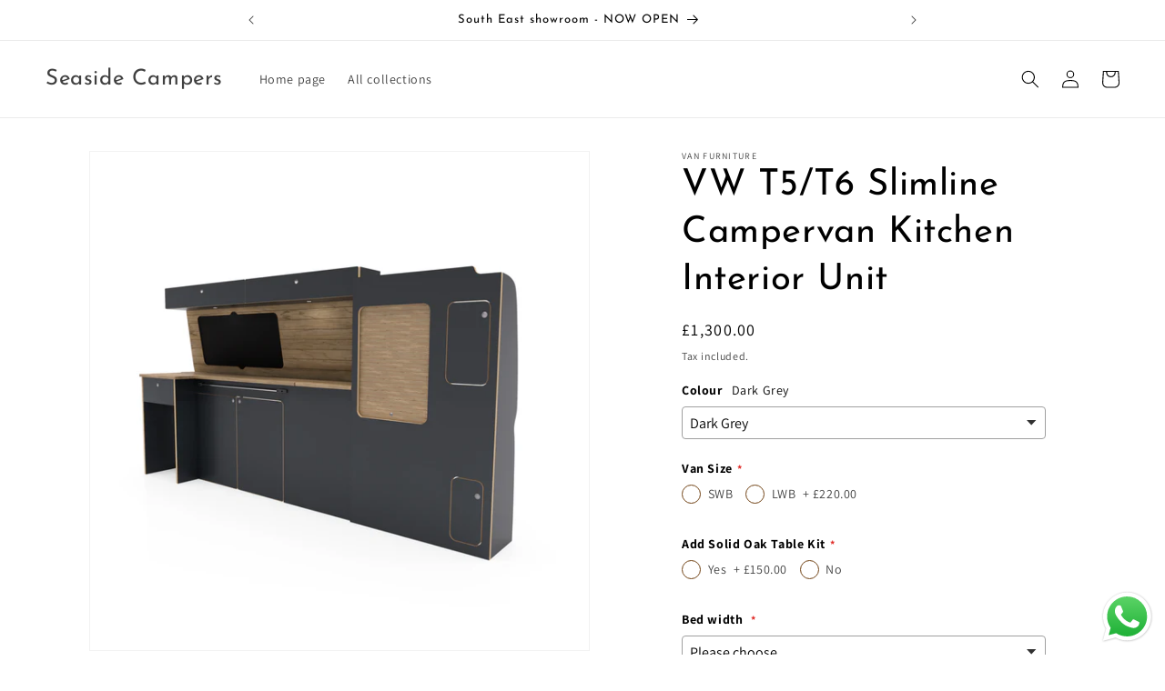

--- FILE ---
content_type: text/css
request_url: https://www.seasidecampers.co.uk/cdn/shop/t/5/assets/customfont.css?v=137814648279295519171741689095
body_size: -449
content:
@font-face{font-family:LuloCleanOne;src:url(/cdn/shop/files/LuloCleanOne.woff2?v=1741682614) format("woff2"),url(/cdn/shop/files/LuloCleanOne.woff?v=1741682613) format("woff");font-weight:400;font-style:normal;font-display:swap}@font-face{font-family:LuloCleanOne-Bold;src:url(/cdn/shop/files/LuloCleanOne-Bold.woff2?v=1741682613) format("woff2"),url(/cdn/shop/files/LuloCleanOne-Bold.woff?v=1741682613) format("woff");font-weight:700;font-style:normal;font-display:swap}@font-face{font-family:LuloCleanOutline;src:url(/cdn/shop/files/LuloCleanOutline.woff2?v=1741682613) format("woff2"),url(/cdn/shop/files/LuloCleanOutline.woff?v=1741682613) format("woff");font-weight:400;font-style:normal;font-display:swap}@font-face{font-family:LuloCleanOutline-Bold;src:url(/cdn/shop/files/LuloCleanOutline-Bold.woff2?v=1741682613) format("woff2"),url(/cdn/shop/files/LuloCleanOutline-Bold.woff?v=1741682613) format("woff");font-weight:700;font-style:normal;font-display:swap}
/*# sourceMappingURL=/cdn/shop/t/5/assets/customfont.css.map?v=137814648279295519171741689095 */
